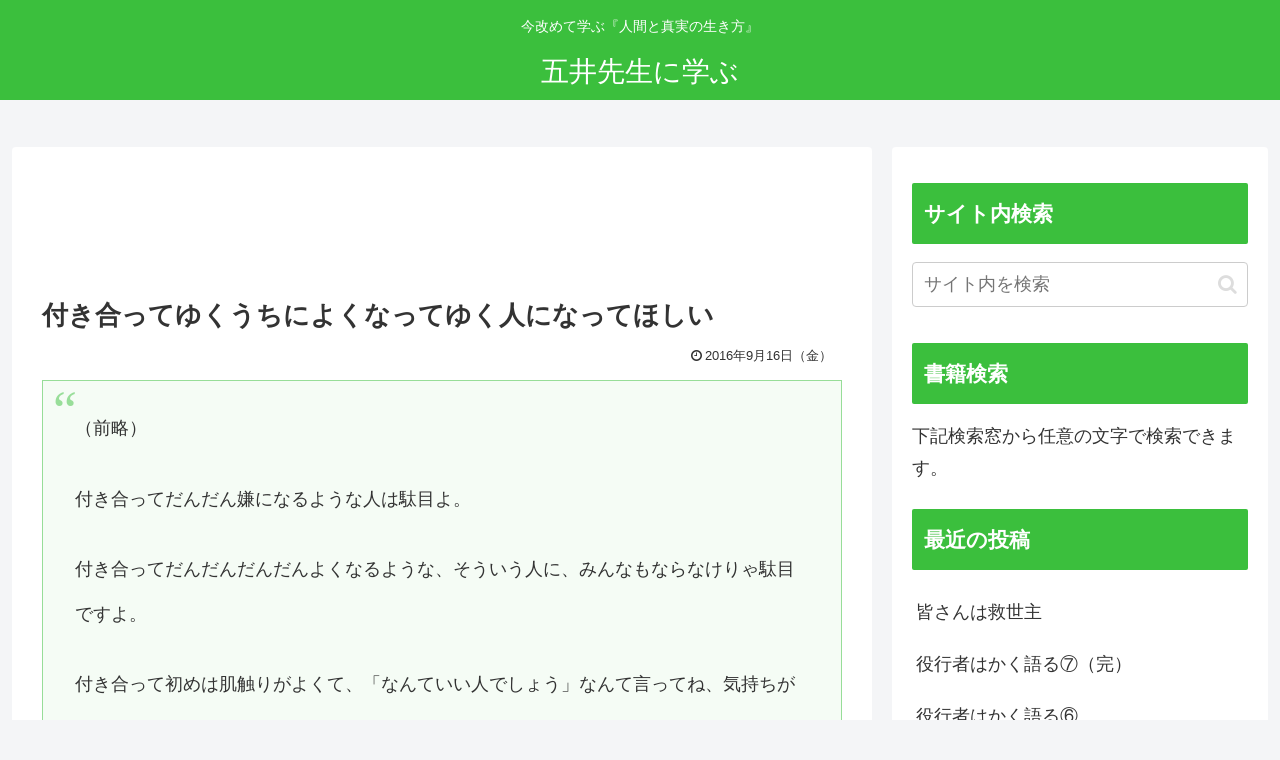

--- FILE ---
content_type: text/html; charset=utf-8
request_url: https://www.google.com/recaptcha/api2/aframe
body_size: 268
content:
<!DOCTYPE HTML><html><head><meta http-equiv="content-type" content="text/html; charset=UTF-8"></head><body><script nonce="0jlFiygcKOBTQVrFjyNlFQ">/** Anti-fraud and anti-abuse applications only. See google.com/recaptcha */ try{var clients={'sodar':'https://pagead2.googlesyndication.com/pagead/sodar?'};window.addEventListener("message",function(a){try{if(a.source===window.parent){var b=JSON.parse(a.data);var c=clients[b['id']];if(c){var d=document.createElement('img');d.src=c+b['params']+'&rc='+(localStorage.getItem("rc::a")?sessionStorage.getItem("rc::b"):"");window.document.body.appendChild(d);sessionStorage.setItem("rc::e",parseInt(sessionStorage.getItem("rc::e")||0)+1);localStorage.setItem("rc::h",'1768939548296');}}}catch(b){}});window.parent.postMessage("_grecaptcha_ready", "*");}catch(b){}</script></body></html>